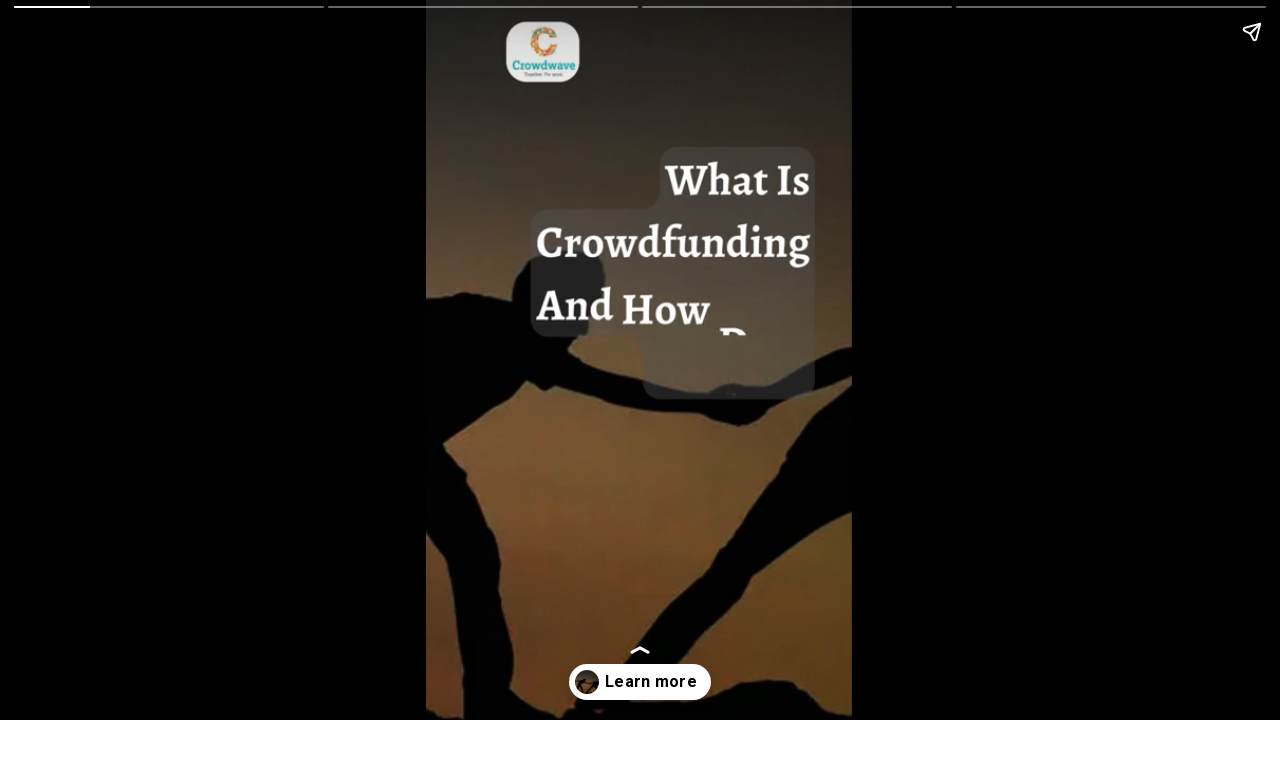

--- FILE ---
content_type: text/html; charset=utf-8
request_url: https://crowdwavetrust.org/blog/web-stories/what-is-crowdfunding-how-it-works/
body_size: 8567
content:
<!DOCTYPE html>
<html amp="" lang="en-US" transformed="self;v=1" i-amphtml-layout=""><head><meta charset="utf-8"><meta name="viewport" content="width=device-width,minimum-scale=1"><link rel="modulepreload" href="https://cdn.ampproject.org/v0.mjs" as="script" crossorigin="anonymous"><link rel="preconnect" href="https://cdn.ampproject.org"><link rel="preload" as="script" href="https://cdn.ampproject.org/v0/amp-story-1.0.js"><style amp-runtime="" i-amphtml-version="012512221826001">html{overflow-x:hidden!important}html.i-amphtml-fie{height:100%!important;width:100%!important}html:not([amp4ads]),html:not([amp4ads]) body{height:auto!important}html:not([amp4ads]) body{margin:0!important}body{-webkit-text-size-adjust:100%;-moz-text-size-adjust:100%;-ms-text-size-adjust:100%;text-size-adjust:100%}html.i-amphtml-singledoc.i-amphtml-embedded{-ms-touch-action:pan-y pinch-zoom;touch-action:pan-y pinch-zoom}html.i-amphtml-fie>body,html.i-amphtml-singledoc>body{overflow:visible!important}html.i-amphtml-fie:not(.i-amphtml-inabox)>body,html.i-amphtml-singledoc:not(.i-amphtml-inabox)>body{position:relative!important}html.i-amphtml-ios-embed-legacy>body{overflow-x:hidden!important;overflow-y:auto!important;position:absolute!important}html.i-amphtml-ios-embed{overflow-y:auto!important;position:static}#i-amphtml-wrapper{overflow-x:hidden!important;overflow-y:auto!important;position:absolute!important;top:0!important;left:0!important;right:0!important;bottom:0!important;margin:0!important;display:block!important}html.i-amphtml-ios-embed.i-amphtml-ios-overscroll,html.i-amphtml-ios-embed.i-amphtml-ios-overscroll>#i-amphtml-wrapper{-webkit-overflow-scrolling:touch!important}#i-amphtml-wrapper>body{position:relative!important;border-top:1px solid transparent!important}#i-amphtml-wrapper+body{visibility:visible}#i-amphtml-wrapper+body .i-amphtml-lightbox-element,#i-amphtml-wrapper+body[i-amphtml-lightbox]{visibility:hidden}#i-amphtml-wrapper+body[i-amphtml-lightbox] .i-amphtml-lightbox-element{visibility:visible}#i-amphtml-wrapper.i-amphtml-scroll-disabled,.i-amphtml-scroll-disabled{overflow-x:hidden!important;overflow-y:hidden!important}amp-instagram{padding:54px 0px 0px!important;background-color:#fff}amp-iframe iframe{box-sizing:border-box!important}[amp-access][amp-access-hide]{display:none}[subscriptions-dialog],body:not(.i-amphtml-subs-ready) [subscriptions-action],body:not(.i-amphtml-subs-ready) [subscriptions-section]{display:none!important}amp-experiment,amp-live-list>[update]{display:none}amp-list[resizable-children]>.i-amphtml-loading-container.amp-hidden{display:none!important}amp-list [fetch-error],amp-list[load-more] [load-more-button],amp-list[load-more] [load-more-end],amp-list[load-more] [load-more-failed],amp-list[load-more] [load-more-loading]{display:none}amp-list[diffable] div[role=list]{display:block}amp-story-page,amp-story[standalone]{min-height:1px!important;display:block!important;height:100%!important;margin:0!important;padding:0!important;overflow:hidden!important;width:100%!important}amp-story[standalone]{background-color:#000!important;position:relative!important}amp-story-page{background-color:#757575}amp-story .amp-active>div,amp-story .i-amphtml-loader-background{display:none!important}amp-story-page:not(:first-of-type):not([distance]):not([active]){transform:translateY(1000vh)!important}amp-autocomplete{position:relative!important;display:inline-block!important}amp-autocomplete>input,amp-autocomplete>textarea{padding:0.5rem;border:1px solid rgba(0,0,0,.33)}.i-amphtml-autocomplete-results,amp-autocomplete>input,amp-autocomplete>textarea{font-size:1rem;line-height:1.5rem}[amp-fx^=fly-in]{visibility:hidden}amp-script[nodom],amp-script[sandboxed]{position:fixed!important;top:0!important;width:1px!important;height:1px!important;overflow:hidden!important;visibility:hidden}
/*# sourceURL=/css/ampdoc.css*/[hidden]{display:none!important}.i-amphtml-element{display:inline-block}.i-amphtml-blurry-placeholder{transition:opacity 0.3s cubic-bezier(0.0,0.0,0.2,1)!important;pointer-events:none}[layout=nodisplay]:not(.i-amphtml-element){display:none!important}.i-amphtml-layout-fixed,[layout=fixed][width][height]:not(.i-amphtml-layout-fixed){display:inline-block;position:relative}.i-amphtml-layout-responsive,[layout=responsive][width][height]:not(.i-amphtml-layout-responsive),[width][height][heights]:not([layout]):not(.i-amphtml-layout-responsive),[width][height][sizes]:not(img):not([layout]):not(.i-amphtml-layout-responsive){display:block;position:relative}.i-amphtml-layout-intrinsic,[layout=intrinsic][width][height]:not(.i-amphtml-layout-intrinsic){display:inline-block;position:relative;max-width:100%}.i-amphtml-layout-intrinsic .i-amphtml-sizer{max-width:100%}.i-amphtml-intrinsic-sizer{max-width:100%;display:block!important}.i-amphtml-layout-container,.i-amphtml-layout-fixed-height,[layout=container],[layout=fixed-height][height]:not(.i-amphtml-layout-fixed-height){display:block;position:relative}.i-amphtml-layout-fill,.i-amphtml-layout-fill.i-amphtml-notbuilt,[layout=fill]:not(.i-amphtml-layout-fill),body noscript>*{display:block;overflow:hidden!important;position:absolute;top:0;left:0;bottom:0;right:0}body noscript>*{position:absolute!important;width:100%;height:100%;z-index:2}body noscript{display:inline!important}.i-amphtml-layout-flex-item,[layout=flex-item]:not(.i-amphtml-layout-flex-item){display:block;position:relative;-ms-flex:1 1 auto;flex:1 1 auto}.i-amphtml-layout-fluid{position:relative}.i-amphtml-layout-size-defined{overflow:hidden!important}.i-amphtml-layout-awaiting-size{position:absolute!important;top:auto!important;bottom:auto!important}i-amphtml-sizer{display:block!important}@supports (aspect-ratio:1/1){i-amphtml-sizer.i-amphtml-disable-ar{display:none!important}}.i-amphtml-blurry-placeholder,.i-amphtml-fill-content{display:block;height:0;max-height:100%;max-width:100%;min-height:100%;min-width:100%;width:0;margin:auto}.i-amphtml-layout-size-defined .i-amphtml-fill-content{position:absolute;top:0;left:0;bottom:0;right:0}.i-amphtml-replaced-content,.i-amphtml-screen-reader{padding:0!important;border:none!important}.i-amphtml-screen-reader{position:fixed!important;top:0px!important;left:0px!important;width:4px!important;height:4px!important;opacity:0!important;overflow:hidden!important;margin:0!important;display:block!important;visibility:visible!important}.i-amphtml-screen-reader~.i-amphtml-screen-reader{left:8px!important}.i-amphtml-screen-reader~.i-amphtml-screen-reader~.i-amphtml-screen-reader{left:12px!important}.i-amphtml-screen-reader~.i-amphtml-screen-reader~.i-amphtml-screen-reader~.i-amphtml-screen-reader{left:16px!important}.i-amphtml-unresolved{position:relative;overflow:hidden!important}.i-amphtml-select-disabled{-webkit-user-select:none!important;-ms-user-select:none!important;user-select:none!important}.i-amphtml-notbuilt,[layout]:not(.i-amphtml-element),[width][height][heights]:not([layout]):not(.i-amphtml-element),[width][height][sizes]:not(img):not([layout]):not(.i-amphtml-element){position:relative;overflow:hidden!important;color:transparent!important}.i-amphtml-notbuilt:not(.i-amphtml-layout-container)>*,[layout]:not([layout=container]):not(.i-amphtml-element)>*,[width][height][heights]:not([layout]):not(.i-amphtml-element)>*,[width][height][sizes]:not([layout]):not(.i-amphtml-element)>*{display:none}amp-img:not(.i-amphtml-element)[i-amphtml-ssr]>img.i-amphtml-fill-content{display:block}.i-amphtml-notbuilt:not(.i-amphtml-layout-container),[layout]:not([layout=container]):not(.i-amphtml-element),[width][height][heights]:not([layout]):not(.i-amphtml-element),[width][height][sizes]:not(img):not([layout]):not(.i-amphtml-element){color:transparent!important;line-height:0!important}.i-amphtml-ghost{visibility:hidden!important}.i-amphtml-element>[placeholder],[layout]:not(.i-amphtml-element)>[placeholder],[width][height][heights]:not([layout]):not(.i-amphtml-element)>[placeholder],[width][height][sizes]:not([layout]):not(.i-amphtml-element)>[placeholder]{display:block;line-height:normal}.i-amphtml-element>[placeholder].amp-hidden,.i-amphtml-element>[placeholder].hidden{visibility:hidden}.i-amphtml-element:not(.amp-notsupported)>[fallback],.i-amphtml-layout-container>[placeholder].amp-hidden,.i-amphtml-layout-container>[placeholder].hidden{display:none}.i-amphtml-layout-size-defined>[fallback],.i-amphtml-layout-size-defined>[placeholder]{position:absolute!important;top:0!important;left:0!important;right:0!important;bottom:0!important;z-index:1}amp-img[i-amphtml-ssr]:not(.i-amphtml-element)>[placeholder]{z-index:auto}.i-amphtml-notbuilt>[placeholder]{display:block!important}.i-amphtml-hidden-by-media-query{display:none!important}.i-amphtml-element-error{background:red!important;color:#fff!important;position:relative!important}.i-amphtml-element-error:before{content:attr(error-message)}i-amp-scroll-container,i-amphtml-scroll-container{position:absolute;top:0;left:0;right:0;bottom:0;display:block}i-amp-scroll-container.amp-active,i-amphtml-scroll-container.amp-active{overflow:auto;-webkit-overflow-scrolling:touch}.i-amphtml-loading-container{display:block!important;pointer-events:none;z-index:1}.i-amphtml-notbuilt>.i-amphtml-loading-container{display:block!important}.i-amphtml-loading-container.amp-hidden{visibility:hidden}.i-amphtml-element>[overflow]{cursor:pointer;position:relative;z-index:2;visibility:hidden;display:initial;line-height:normal}.i-amphtml-layout-size-defined>[overflow]{position:absolute}.i-amphtml-element>[overflow].amp-visible{visibility:visible}template{display:none!important}.amp-border-box,.amp-border-box *,.amp-border-box :after,.amp-border-box :before{box-sizing:border-box}amp-pixel{display:none!important}amp-analytics,amp-auto-ads,amp-story-auto-ads{position:fixed!important;top:0!important;width:1px!important;height:1px!important;overflow:hidden!important;visibility:hidden}amp-story{visibility:hidden!important}html.i-amphtml-fie>amp-analytics{position:initial!important}[visible-when-invalid]:not(.visible),form [submit-error],form [submit-success],form [submitting]{display:none}amp-accordion{display:block!important}@media (min-width:1px){:where(amp-accordion>section)>:first-child{margin:0;background-color:#efefef;padding-right:20px;border:1px solid #dfdfdf}:where(amp-accordion>section)>:last-child{margin:0}}amp-accordion>section{float:none!important}amp-accordion>section>*{float:none!important;display:block!important;overflow:hidden!important;position:relative!important}amp-accordion,amp-accordion>section{margin:0}amp-accordion:not(.i-amphtml-built)>section>:last-child{display:none!important}amp-accordion:not(.i-amphtml-built)>section[expanded]>:last-child{display:block!important}
/*# sourceURL=/css/ampshared.css*/</style><meta name="amp-story-generator-name" content="Web Stories for WordPress"><meta name="amp-story-generator-version" content="1.34.0"><meta name="description" content="Learn about the basics like what is crowdfunding and how it works, in this comprehensive guide. Find out how to get involved in crowdfunding today!"><meta name="robots" content="follow, index, max-snippet:-1, max-video-preview:-1, max-image-preview:large"><meta property="og:locale" content="en_US"><meta property="og:type" content="article"><meta property="og:title" content="What Is Crowdfunding And How Does It Work? - Best Online Crowdfunding Blog In India - Crowdwave Trust"><meta property="og:description" content="Learn about the basics like what is crowdfunding and how it works, in this comprehensive guide. Find out how to get involved in crowdfunding today!"><meta property="og:url" content="https://crowdwavetrust.org/blog/web-stories/what-is-crowdfunding-how-it-works/"><meta property="og:site_name" content="Best Online Crowdfunding Blog in India - Crowdwave Trust"><meta property="article:publisher" content="https://www.facebook.com/crowdwavetrust/"><meta property="og:updated_time" content="2023-04-16T11:54:58+00:00"><meta property="og:image" content="https://crowdwavetrust.org/blog/wp-content/uploads/2023/04/cropped-what-is-crowdfunding-poster-page.jpg"><meta property="og:image:secure_url" content="https://crowdwavetrust.org/blog/wp-content/uploads/2023/04/cropped-what-is-crowdfunding-poster-page.jpg"><meta property="og:image:width" content="640"><meta property="og:image:height" content="853"><meta property="og:image:alt" content="what is crowdfunding poster page"><meta property="og:image:type" content="image/jpeg"><meta name="twitter:card" content="summary_large_image"><meta name="twitter:title" content="What Is Crowdfunding And How Does It Work? - Best Online Crowdfunding Blog In India - Crowdwave Trust"><meta name="twitter:description" content="Learn about the basics like what is crowdfunding and how it works, in this comprehensive guide. Find out how to get involved in crowdfunding today!"><meta name="twitter:image" content="https://crowdwavetrust.org/blog/wp-content/uploads/2023/04/cropped-what-is-crowdfunding-poster-page.jpg"><meta name="generator" content="WordPress 6.9"><link rel="preconnect" href="https://fonts.gstatic.com" crossorigin=""><link rel="dns-prefetch" href="https://fonts.gstatic.com"><link href="https://crowdwavetrust.org/blog/wp-content/uploads/2023/04/what-is-crowdfunding-1.mp4" rel="preload" as="video"><link rel="preconnect" href="https://fonts.gstatic.com/" crossorigin=""><script async="" src="https://cdn.ampproject.org/v0.mjs" type="module" crossorigin="anonymous"></script><script async nomodule src="https://cdn.ampproject.org/v0.js" crossorigin="anonymous"></script><script async="" src="https://cdn.ampproject.org/v0/amp-story-1.0.mjs" custom-element="amp-story" type="module" crossorigin="anonymous"></script><script async nomodule src="https://cdn.ampproject.org/v0/amp-story-1.0.js" crossorigin="anonymous" custom-element="amp-story"></script><script async="" src="https://cdn.ampproject.org/v0/amp-video-0.1.mjs" custom-element="amp-video" type="module" crossorigin="anonymous"></script><script async nomodule src="https://cdn.ampproject.org/v0/amp-video-0.1.js" crossorigin="anonymous" custom-element="amp-video"></script><link href="https://fonts.googleapis.com/css2?display=swap&amp;family=Alegreya%3Awght%40700&amp;family=Anton&amp;family=Roboto%3Awght%40700" rel="stylesheet"><style amp-custom="">h1,h2{font-weight:normal}amp-story-page{background-color:#131516}amp-story-grid-layer{overflow:visible}@media (max-aspect-ratio: 9 / 16){@media (min-aspect-ratio: 320 / 678){amp-story-grid-layer.grid-layer{margin-top:calc(( 100% / .5625 - 100% / .66666666666667 ) / 2)}}}@media not all and (min-resolution:.001dpcm){@media{p.text-wrapper > span{font-size:calc(100% - .5px)}}}.page-fullbleed-area{position:absolute;overflow:hidden;width:100%;left:0;height:calc(1.1851851851852 * 100%);top:calc(( 1 - 1.1851851851852 ) * 100% / 2)}.page-safe-area{overflow:visible;position:absolute;top:0;bottom:0;left:0;right:0;width:100%;height:calc(.84375 * 100%);margin:auto 0}.mask{position:absolute;overflow:hidden}.fill{position:absolute;top:0;left:0;right:0;bottom:0;margin:0}@media (prefers-reduced-motion: no-preference){.animation-wrapper{opacity:var(--initial-opacity);transform:var(--initial-transform)}}._d618e3f{background-color:#392e21}._6120891{position:absolute;pointer-events:none;left:0;top:-9.25926%;width:100%;height:118.51852%;opacity:1}._89d52dd{pointer-events:initial;width:100%;height:100%;display:block;position:absolute;top:0;left:0;z-index:0}._fd09c92{position:absolute;width:100.24691%;height:100%;left:-.12346%;top:0%}._32e3fd2{background-color:#1c242c}._254c3af{width:100%;height:100%;display:block;position:absolute;top:0;left:0}._f63ae84{position:absolute;width:355.55556%;height:100%;left:-127.77778%;top:0%}._f5707a7{position:absolute;pointer-events:none;left:13.34951%;top:55.66343%;width:75%;height:17.31392%;opacity:1}._bf36117{width:100%;height:100%;display:block;position:absolute;top:0;left:0;--initial-opacity:1;--initial-transform:translate3d(0,-474.97395%,0)}._5408868{pointer-events:initial;width:100%;height:100%;display:block;position:absolute;top:0;left:0;z-index:0;border-radius:.64724919093851% .64724919093851% .64724919093851% .64724919093851%/1.8691588785047% 1.8691588785047% 1.8691588785047% 1.8691588785047%}._9640364{white-space:pre-line;overflow-wrap:break-word;word-break:break-word;margin:0;font-family:"Alegreya",serif;font-size:.582524em;line-height:calc(1.19em + .22222260370388em);text-align:center;padding:0;color:#000;background-color:rgba(69,69,69,.3);background:none}._4e5ba0d{display:block;position:relative;left:0;top:0;margin:.99611650485437% 0;-webkit-box-decoration-break:clone;box-decoration-break:clone}._a4d9541{background-color:rgba(69,69,69,.3);-webkit-box-decoration-break:clone;box-decoration-break:clone;position:relative;padding:1.294498381877% 2.588996763754%;text-align:center;border-radius:2px 2px 2px 2px;color:transparent}._47e5cc9{font-weight:700}._fe56395{white-space:pre-line;overflow-wrap:break-word;word-break:break-word;margin:0;font-family:"Alegreya",serif;font-size:.582524em;line-height:calc(1.19em + .22222260370388em);text-align:center;padding:0;color:#000;background-color:rgba(69,69,69,.3);background:none;position:absolute;top:0;left:0;right:0}._f26752f{background-color:rgba(69,69,69,.3);-webkit-box-decoration-break:clone;box-decoration-break:clone;position:relative;padding:1.294498381877% 2.588996763754%;text-align:center;border-radius:2px 2px 2px 2px;background:none}._14af73e{font-weight:700;color:#fff}._5a3d745{position:absolute;pointer-events:none;left:46.60194%;top:34.62783%;width:8.98058%;height:20.87379%;opacity:1}._ac4ad47{width:100%;height:100%;display:block;position:absolute;top:0;left:0;--initial-opacity:1;--initial-transform:translate3d(-618.91905%,0px,0)}._75da10d{width:100%;height:100%;display:block;position:absolute;top:0;left:0;--initial-opacity:0;--initial-transform:none}._32eb1ef{width:100%;height:100%;display:block;position:absolute;top:0;left:0;--initial-opacity:1;--initial-transform:scale(.15)}._c89df9f{pointer-events:initial;width:100%;height:100%;display:block;position:absolute;top:0;left:0;z-index:0;border-radius:5.4054054054054% 5.4054054054054% 5.4054054054054% 5.4054054054054%/1.5503875968992% 1.5503875968992% 1.5503875968992% 1.5503875968992%}._952eb30{white-space:pre-line;overflow-wrap:break-word;word-break:break-word;margin:35.489073057432% 0;font-family:"Anton",sans-serif;font-size:1.391586em;line-height:1.2;text-align:left;padding:0;color:#000}._52da063{position:absolute;pointer-events:none;left:15.53398%;top:5.66343%;width:21.84466%;height:12.29773%;opacity:1}._849ebd3{pointer-events:initial;width:100%;height:100%;display:block;position:absolute;top:0;left:0;z-index:0;border-radius:22.222222222222% 22.222222222222% 22.222222222222% 22.222222222222%/26.315789473684% 26.315789473684% 26.315789473684% 26.315789473684%}._339f726{background-color:#fff;will-change:transform}._ff5fdde{position:absolute;pointer-events:none;left:16.99029%;top:6.31068%;width:19.41748%;height:10.19417%;opacity:1}._4d17b8e{position:absolute;width:100%;height:100.74081%;left:0%;top:-.3704%}._ac501ba{background-color:#f0dad8}._f6babb1{position:absolute;width:355.55556%;height:100%;left:-160.59028%;top:0%}._0a9563c{position:absolute;pointer-events:none;left:16.26214%;top:2.75081%;width:19.41748%;height:10.19417%;opacity:1}._1a1184f{position:absolute;pointer-events:none;left:13.34951%;top:59.54693%;width:75%;height:17.31392%;opacity:1}._49e05b0{width:100%;height:100%;display:block;position:absolute;top:0;left:0;--initial-opacity:1;--initial-transform:translate3d(0,-497.40388%,0)}._164791d{position:absolute;pointer-events:none;left:45.38835%;top:38.83495%;width:8.98058%;height:20.87379%;opacity:1}._d65e9a2{width:100%;height:100%;display:block;position:absolute;top:0;left:0;--initial-opacity:1;--initial-transform:translate3d(-605.40555%,0px,0)}._9d9afb3{background-color:#5d5d5c}._f4a15a0{position:absolute;width:311.11112%;height:100%;left:-30.55556%;top:0%}._d948b02{position:absolute;pointer-events:none;left:22.08738%;top:32.20065%;width:63.83495%;height:29.77346%;opacity:1}._b54b65f{width:100%;height:100%;display:block;position:absolute;top:0;left:0;--initial-opacity:1;--initial-transform:translate3d(0px,258.81644%,0)}._b3ac8a3{pointer-events:initial;width:100%;height:100%;display:block;position:absolute;top:0;left:0;z-index:0;border-radius:.76045627376426% .76045627376426% .76045627376426% .76045627376426%/1.0869565217391% 1.0869565217391% 1.0869565217391% 1.0869565217391%}._6dec66c{white-space:pre-line;overflow-wrap:break-word;word-break:break-word;margin:0;font-family:"Roboto",sans-serif;font-size:.517799em;line-height:calc(1.19em + .25000048281283em);text-align:right;padding:0;color:#000;background-color:rgba(196,196,196,.6);background:none}._9caa1cd{display:block;position:relative;left:0;top:0;margin:-.11026615969582% 0;-webkit-box-decoration-break:clone;box-decoration-break:clone}._d7e88d4{background-color:rgba(196,196,196,.6);-webkit-box-decoration-break:clone;box-decoration-break:clone;position:relative;padding:1.5209125475285% 3.041825095057%;text-align:right;border-radius:2px 2px 2px 2px;color:transparent}._476ec51{white-space:pre-line;overflow-wrap:break-word;word-break:break-word;margin:0;font-family:"Roboto",sans-serif;font-size:.517799em;line-height:calc(1.19em + .25000048281283em);text-align:right;padding:0;color:#000;background-color:rgba(196,196,196,.6);background:none;position:absolute;top:0;left:0;right:0}._476ae79{background-color:rgba(196,196,196,.6);-webkit-box-decoration-break:clone;box-decoration-break:clone;position:relative;padding:1.5209125475285% 3.041825095057%;text-align:right;border-radius:2px 2px 2px 2px;background:none}._5759127{position:absolute;pointer-events:none;left:22.08738%;top:24.91909%;width:66.26214%;height:7.11974%;opacity:1}._f3a717f{width:100%;height:100%;display:block;position:absolute;top:0;left:0;--initial-opacity:1;--initial-transform:translate3d(0px,1184.59621%,0)}._c9a1d89{pointer-events:initial;width:100%;height:100%;display:block;position:absolute;top:0;left:0;z-index:0;border-radius:.73260073260073% .73260073260073% .73260073260073% .73260073260073%/4.5454545454545% 4.5454545454545% 4.5454545454545% 4.5454545454545%}._790abac{white-space:pre-line;overflow-wrap:break-word;word-break:break-word;margin:0;font-family:"Roboto",sans-serif;font-size:.469256em;line-height:calc(1.19em + .27586221593331em);text-align:center;padding:0;color:#000;background-color:rgba(196,196,196,.6);background:none}._9bb7a98{display:block;position:relative;left:0;top:0;margin:-.096268315018315% 0;-webkit-box-decoration-break:clone;box-decoration-break:clone}._8b59be7{background-color:rgba(196,196,196,.6);-webkit-box-decoration-break:clone;box-decoration-break:clone;position:relative;padding:1.4652014652015% 2.9304029304029%;text-align:center;border-radius:2px 2px 2px 2px;color:transparent}._fd5409d{white-space:pre-line;overflow-wrap:break-word;word-break:break-word;margin:0;font-family:"Roboto",sans-serif;font-size:.469256em;line-height:calc(1.19em + .27586221593331em);text-align:center;padding:0;color:#000;background-color:rgba(196,196,196,.6);background:none;position:absolute;top:0;left:0;right:0}._0843643{background-color:rgba(196,196,196,.6);-webkit-box-decoration-break:clone;box-decoration-break:clone;position:relative;padding:1.4652014652015% 2.9304029304029%;text-align:center;border-radius:2px 2px 2px 2px;background:none}

/*# sourceURL=amp-custom.css */</style><link rel="alternate" type="application/rss+xml" title="Best Online Crowdfunding Blog in India - Crowdwave Trust » Feed" href="https://crowdwavetrust.org/blog/feed/"><link rel="alternate" type="application/rss+xml" title="Best Online Crowdfunding Blog in India - Crowdwave Trust » Comments Feed" href="https://crowdwavetrust.org/blog/comments/feed/"><link rel="alternate" type="application/rss+xml" title="Best Online Crowdfunding Blog in India - Crowdwave Trust » Stories Feed" href="https://crowdwavetrust.org/blog/web-stories/feed/"><title>What Is Crowdfunding And How Does It Work? - Best Online Crowdfunding Blog In India - Crowdwave Trust</title><link rel="canonical" href="https://crowdwavetrust.org/blog/web-stories/what-is-crowdfunding-how-it-works/"><link rel="https://api.w.org/" href="https://crowdwavetrust.org/blog/wp-json/"><link rel="alternate" title="JSON" type="application/json" href="https://crowdwavetrust.org/blog/wp-json/web-stories/v1/web-story/2546"><link rel="EditURI" type="application/rsd+xml" title="RSD" href="https://crowdwavetrust.org/blog/xmlrpc.php?rsd"><link rel="prev" title="8 Benefits Of Online Fundraising For NGO In India" href="https://crowdwavetrust.org/blog/web-stories/benefits-of-online-fundraising-for-ngo/"><link rel="next" title="Top 10 NGOs In India That Are Doing Great Job For The Society" href="https://crowdwavetrust.org/blog/web-stories/top-ten-ngos-in-india/"><link rel="shortlink" href="https://crowdwavetrust.org/blog/?p=2546"><link rel="alternate" title="oEmbed (JSON)" type="application/json+oembed" href="https://crowdwavetrust.org/blog/wp-json/oembed/1.0/embed?url=https%3A%2F%2Fcrowdwavetrust.org%2Fblog%2Fweb-stories%2Fwhat-is-crowdfunding-how-it-works%2F"><link rel="alternate" title="oEmbed (XML)" type="text/xml+oembed" href="https://crowdwavetrust.org/blog/wp-json/oembed/1.0/embed?url=https%3A%2F%2Fcrowdwavetrust.org%2Fblog%2Fweb-stories%2Fwhat-is-crowdfunding-how-it-works%2F&amp;format=xml"><script amp-onerror="">document.querySelector("script[src*='/v0.js']").onerror=function(){document.querySelector('style[amp-boilerplate]').textContent=''}</script><style amp-boilerplate="">body{-webkit-animation:-amp-start 8s steps(1,end) 0s 1 normal both;-moz-animation:-amp-start 8s steps(1,end) 0s 1 normal both;-ms-animation:-amp-start 8s steps(1,end) 0s 1 normal both;animation:-amp-start 8s steps(1,end) 0s 1 normal both}@-webkit-keyframes -amp-start{from{visibility:hidden}to{visibility:visible}}@-moz-keyframes -amp-start{from{visibility:hidden}to{visibility:visible}}@-ms-keyframes -amp-start{from{visibility:hidden}to{visibility:visible}}@-o-keyframes -amp-start{from{visibility:hidden}to{visibility:visible}}@keyframes -amp-start{from{visibility:hidden}to{visibility:visible}}</style><noscript><style amp-boilerplate="">body{-webkit-animation:none;-moz-animation:none;-ms-animation:none;animation:none}</style></noscript><link rel="stylesheet" amp-extension="amp-story" href="https://cdn.ampproject.org/v0/amp-story-1.0.css"><script amp-story-dvh-polyfill="">"use strict";if(!self.CSS||!CSS.supports||!CSS.supports("height:1dvh")){function e(){document.documentElement.style.setProperty("--story-dvh",innerHeight/100+"px","important")}addEventListener("resize",e,{passive:!0}),e()}</script></head><body><amp-story standalone="" publisher="Best Online Crowdfunding Blog in India - Crowdwave Trust" publisher-logo-src="https://crowdwavetrust.org/blog/wp-content/uploads/2023/02/crowdwave-logo.png" title="What Is Crowdfunding And How Does It Work?" poster-portrait-src="https://crowdwavetrust.org/blog/wp-content/uploads/2023/04/cropped-what-is-crowdfunding-poster-page.jpg" class="i-amphtml-layout-container" i-amphtml-layout="container"><amp-story-page id="a8fa700c-32f4-443f-ae4c-d377c9e63a6f" auto-advance-after="el-7744ed4c-5b7f-4d54-8633-129a9f8a70e5-media" class="i-amphtml-layout-container" i-amphtml-layout="container"><amp-story-grid-layer template="vertical" aspect-ratio="412:618" class="grid-layer i-amphtml-layout-container" i-amphtml-layout="container" style="--aspect-ratio:412/618;"><div class="_d618e3f page-fullbleed-area"><div class="page-safe-area"><div class="_6120891"><div class="_89d52dd mask" id="el-7744ed4c-5b7f-4d54-8633-129a9f8a70e5"><div data-leaf-element="true" class="_fd09c92"><amp-video autoplay="autoplay" poster="https://crowdwavetrust.org/blog/wp-content/uploads/2023/04/what-is-crowdfunding-poster-1.jpeg" artwork="https://crowdwavetrust.org/blog/wp-content/uploads/2023/04/what-is-crowdfunding-poster-1.jpeg" title="what is crowdfunding" alt="what is crowdfunding" layout="fill" noaudio="noaudio" id="el-7744ed4c-5b7f-4d54-8633-129a9f8a70e5-media" class="i-amphtml-layout-fill i-amphtml-layout-size-defined" i-amphtml-layout="fill"><source type="video/mp4" src="https://crowdwavetrust.org/blog/wp-content/uploads/2023/04/what-is-crowdfunding-1.mp4"></amp-video></div></div></div></div></div></amp-story-grid-layer><amp-story-grid-layer template="vertical" aspect-ratio="412:618" class="grid-layer i-amphtml-layout-container" i-amphtml-layout="container" style="--aspect-ratio:412/618;"><div class="page-fullbleed-area"><div class="page-safe-area"></div></div></amp-story-grid-layer><amp-story-page-outlink layout="nodisplay" cta-image="https://crowdwavetrust.org/blog/wp-content/uploads/2022/10/What-is-Crowdfunding-And-How-Does-It-Work.png" class="i-amphtml-layout-nodisplay" hidden="hidden" i-amphtml-layout="nodisplay"><a href="https://crowdwavetrust.org/blog/what-is-crowdfunding-and-how-does-it-work/?utm_source=google&amp;utm_medium=webstory&amp;utm_campaign=what+is+crowdfunding" target="_blank">Learn more</a></amp-story-page-outlink></amp-story-page><amp-story-page id="16df976d-e6c8-4607-98cb-ee3158218335" auto-advance-after="5s" class="i-amphtml-layout-container" i-amphtml-layout="container"><amp-story-animation layout="nodisplay" trigger="visibility" class="i-amphtml-layout-nodisplay" hidden="hidden" i-amphtml-layout="nodisplay"><script type="application/json">[{"selector":"#anim-829d9b69-6290-4a8c-9b33-b5905f44b948","keyframes":[{"offset":0,"transform":"translate3d(0, -474.97395%, 0)","easing":"cubic-bezier(.5, 0, 1, 1)"},{"offset":0.29,"transform":"translate3d(0, 0%, 0)","easing":"cubic-bezier(0, 0, .5, 1)"},{"offset":0.45,"transform":"translate3d(0, -133.56267474%, 0)","easing":"cubic-bezier(.5, 0, 1, 1)"},{"offset":0.61,"transform":"translate3d(0, 0%, 0)","easing":"cubic-bezier(0, 0, .5, 1)"},{"offset":0.71,"transform":"translate3d(0, -45.40750962%, 0)","easing":"cubic-bezier(.5, 0, 1, 1)"},{"offset":0.8,"transform":"translate3d(0, 0%, 0)","easing":"cubic-bezier(0, 0, .5, 1)"},{"offset":0.85,"transform":"translate3d(0, -17.051564805%, 0)","easing":"cubic-bezier(.5, 0, 1, 1)"},{"offset":0.92,"transform":"translate3d(0, 0%, 0)","easing":"cubic-bezier(0, 0, .5, 1)"},{"offset":0.96,"transform":"translate3d(0, -7.40959362%, 0)","easing":"cubic-bezier(.5, 0, 1, 1)"},{"offset":1,"transform":"translate3d(0, 0%, 0)","easing":"cubic-bezier(0, 0, .5, 1)"}],"delay":0,"duration":1300,"fill":"both"}]</script></amp-story-animation><amp-story-animation layout="nodisplay" trigger="visibility" class="i-amphtml-layout-nodisplay" hidden="hidden" i-amphtml-layout="nodisplay"><script type="application/json">[{"selector":"#anim-44abf60c-5bc6-4fda-a55c-a88f08acbde7","keyframes":{"transform":["translate3d(-618.91905%, 0px, 0)","translate3d(0px, 0px, 0)"]},"delay":0,"duration":1900,"easing":"cubic-bezier(0.4, 0.4, 0.0, 1)","fill":"both"}]</script></amp-story-animation><amp-story-animation layout="nodisplay" trigger="visibility" class="i-amphtml-layout-nodisplay" hidden="hidden" i-amphtml-layout="nodisplay"><script type="application/json">[{"selector":"#anim-a11d785d-bbcf-4346-b715-8f91a742bb30","keyframes":{"opacity":[0,1]},"delay":0,"duration":1900,"easing":"cubic-bezier(0.4, 0.4, 0.0, 1)","fill":"both"}]</script></amp-story-animation><amp-story-animation layout="nodisplay" trigger="visibility" class="i-amphtml-layout-nodisplay" hidden="hidden" i-amphtml-layout="nodisplay"><script type="application/json">[{"selector":"#anim-a7709454-0f1c-4927-befb-d6d840cf5765","keyframes":{"transform":["scale(0.15)","scale(1)"]},"delay":0,"duration":1900,"easing":"cubic-bezier(0.4, 0.4, 0.0, 1)","fill":"forwards"}]</script></amp-story-animation><amp-story-animation layout="nodisplay" trigger="visibility" class="i-amphtml-layout-nodisplay" hidden="hidden" i-amphtml-layout="nodisplay"><script type="application/json">[{"selector":"#anim-ddb5e139-ae4d-43c1-a5b3-75f3f663b4bd [data-leaf-element=\"true\"]","keyframes":{"transform":["translate3d(-35.937499914669296%, 0, 0) translate(-25%, 0%) scale(1.5)","translate3d(0%, 0, 0) translate(0%, 0%) scale(1)"]},"delay":0,"duration":2000,"fill":"forwards"}]</script></amp-story-animation><amp-story-grid-layer template="vertical" aspect-ratio="412:618" class="grid-layer i-amphtml-layout-container" i-amphtml-layout="container" style="--aspect-ratio:412/618;"><div class="_32e3fd2 page-fullbleed-area"><div class="page-safe-area"><div class="_6120891"><div id="anim-ddb5e139-ae4d-43c1-a5b3-75f3f663b4bd" class="_254c3af animation-wrapper"><div class="_89d52dd mask" id="el-64d926d3-6a30-482d-8c32-8150b67b530c"><div data-leaf-element="true" class="_f63ae84"><amp-img layout="fill" src="https://crowdwavetrust.org/blog/wp-content/uploads/2022/10/design-an-attractive-campaign.jpg" alt="Design An Attractive Campaign" srcset="https://crowdwavetrust.org/blog/wp-content/uploads/2022/10/design-an-attractive-campaign.jpg 800w, https://crowdwavetrust.org/blog/wp-content/uploads/2022/10/design-an-attractive-campaign-768x384.jpg 768w, https://crowdwavetrust.org/blog/wp-content/uploads/2022/10/design-an-attractive-campaign-300x150.jpg 300w" sizes="(min-width: 1024px) 160vh, 356vw" disable-inline-width="true" class="i-amphtml-layout-fill i-amphtml-layout-size-defined" i-amphtml-layout="fill"></amp-img></div></div></div></div></div></div></amp-story-grid-layer><amp-story-grid-layer template="vertical" aspect-ratio="412:618" class="grid-layer i-amphtml-layout-container" i-amphtml-layout="container" style="--aspect-ratio:412/618;"><div class="page-fullbleed-area"><div class="page-safe-area"><div class="_f5707a7"><div id="anim-829d9b69-6290-4a8c-9b33-b5905f44b948" class="_bf36117 animation-wrapper"><div id="el-d159d088-68e8-42cf-ab97-d0f2a90a0130" class="_5408868"><h1 class="_9640364 fill text-wrapper"><span class="_4e5ba0d"><span class="_a4d9541"><span class="_47e5cc9">Reward-based crowdfunding</span></span></span></h1><h1 class="_fe56395 fill text-wrapper" aria-hidden="true"><span class="_4e5ba0d"><span class="_f26752f"><span class="_14af73e">Reward-based crowdfunding</span></span></span></h1></div></div></div><div class="_5a3d745"><div id="anim-44abf60c-5bc6-4fda-a55c-a88f08acbde7" class="_ac4ad47 animation-wrapper"><div id="anim-a11d785d-bbcf-4346-b715-8f91a742bb30" class="_75da10d animation-wrapper"><div id="anim-a7709454-0f1c-4927-befb-d6d840cf5765" class="_32eb1ef animation-wrapper"><div id="el-f1f72540-2536-470b-9499-e312e573ace0" class="_c89df9f"><p class="_952eb30 fill text-wrapper"><span>1</span></p></div></div></div></div></div><div class="_52da063"><div class="_849ebd3 mask" id="el-27c52e68-89fb-46b9-b14d-d631642ec222"><div class="_339f726 fill"></div></div></div><div class="_ff5fdde"><div class="_89d52dd mask" id="el-7722c8aa-39c5-4339-b7a1-41d127faaa39"><div data-leaf-element="true" class="_4d17b8e"><amp-img layout="fill" src="https://crowdwavetrust.org/blog/wp-content/uploads/2023/02/crowdwave-logo.png" alt="" srcset="https://crowdwavetrust.org/blog/wp-content/uploads/2023/02/crowdwave-logo.png 150w" sizes="(min-width: 1024px) 9vh, 19vw" disable-inline-width="true" class="i-amphtml-layout-fill i-amphtml-layout-size-defined" i-amphtml-layout="fill"></amp-img></div></div></div></div></div></amp-story-grid-layer><amp-story-page-outlink layout="nodisplay" cta-image="https://crowdwavetrust.org/blog/wp-content/uploads/2022/10/What-is-Crowdfunding-And-How-Does-It-Work.png" class="i-amphtml-layout-nodisplay" hidden="hidden" i-amphtml-layout="nodisplay"><a href="https://crowdwavetrust.org/blog/what-is-crowdfunding-and-how-does-it-work/?utm_source=google&amp;utm_medium=webstory&amp;utm_campaign=what+is+crowdfunding" target="_blank">Learn more</a></amp-story-page-outlink></amp-story-page><amp-story-page id="c77be6d4-7434-4cb8-a106-7ad40c8cfa10" auto-advance-after="5s" class="i-amphtml-layout-container" i-amphtml-layout="container"><amp-story-animation layout="nodisplay" trigger="visibility" class="i-amphtml-layout-nodisplay" hidden="hidden" i-amphtml-layout="nodisplay"><script type="application/json">[{"selector":"#anim-0c00dab5-fcd7-4244-82cd-24f3ef74b33b","keyframes":[{"offset":0,"transform":"translate3d(0, -497.40388%, 0)","easing":"cubic-bezier(.5, 0, 1, 1)"},{"offset":0.29,"transform":"translate3d(0, 0%, 0)","easing":"cubic-bezier(0, 0, .5, 1)"},{"offset":0.45,"transform":"translate3d(0, -139.869971056%, 0)","easing":"cubic-bezier(.5, 0, 1, 1)"},{"offset":0.61,"transform":"translate3d(0, 0%, 0)","easing":"cubic-bezier(0, 0, .5, 1)"},{"offset":0.71,"transform":"translate3d(0, -47.551810928%, 0)","easing":"cubic-bezier(.5, 0, 1, 1)"},{"offset":0.8,"transform":"translate3d(0, 0%, 0)","easing":"cubic-bezier(0, 0, .5, 1)"},{"offset":0.85,"transform":"translate3d(0, -17.856799292%, 0)","easing":"cubic-bezier(.5, 0, 1, 1)"},{"offset":0.92,"transform":"translate3d(0, 0%, 0)","easing":"cubic-bezier(0, 0, .5, 1)"},{"offset":0.96,"transform":"translate3d(0, -7.759500528%, 0)","easing":"cubic-bezier(.5, 0, 1, 1)"},{"offset":1,"transform":"translate3d(0, 0%, 0)","easing":"cubic-bezier(0, 0, .5, 1)"}],"delay":0,"duration":1300,"fill":"both"}]</script></amp-story-animation><amp-story-animation layout="nodisplay" trigger="visibility" class="i-amphtml-layout-nodisplay" hidden="hidden" i-amphtml-layout="nodisplay"><script type="application/json">[{"selector":"#anim-07d4ec69-eef8-452d-aa2a-310b970222ad","keyframes":{"transform":["translate3d(-605.40555%, 0px, 0)","translate3d(0px, 0px, 0)"]},"delay":0,"duration":1900,"easing":"cubic-bezier(0.4, 0.4, 0.0, 1)","fill":"both"}]</script></amp-story-animation><amp-story-animation layout="nodisplay" trigger="visibility" class="i-amphtml-layout-nodisplay" hidden="hidden" i-amphtml-layout="nodisplay"><script type="application/json">[{"selector":"#anim-12a49b96-a714-4ea2-8ba0-a95510054787","keyframes":{"opacity":[0,1]},"delay":0,"duration":1900,"easing":"cubic-bezier(0.4, 0.4, 0.0, 1)","fill":"both"}]</script></amp-story-animation><amp-story-animation layout="nodisplay" trigger="visibility" class="i-amphtml-layout-nodisplay" hidden="hidden" i-amphtml-layout="nodisplay"><script type="application/json">[{"selector":"#anim-80a31b3f-8347-414c-a1f3-2a0ecfdbd8d4","keyframes":{"transform":["scale(0.15)","scale(1)"]},"delay":0,"duration":1900,"easing":"cubic-bezier(0.4, 0.4, 0.0, 1)","fill":"forwards"}]</script></amp-story-animation><amp-story-animation layout="nodisplay" trigger="visibility" class="i-amphtml-layout-nodisplay" hidden="hidden" i-amphtml-layout="nodisplay"><script type="application/json">[{"selector":"#anim-2ace3c68-d6bc-4745-88e5-67e4e5cbfd3c [data-leaf-element=\"true\"]","keyframes":{"transform":["translate3d(45.16601562979151%, 0, 0)","translate3d(0%, 0, 0)"]},"delay":0,"duration":2000,"easing":"cubic-bezier(.3,0,.55,1)","fill":"both"}]</script></amp-story-animation><amp-story-grid-layer template="vertical" aspect-ratio="412:618" class="grid-layer i-amphtml-layout-container" i-amphtml-layout="container" style="--aspect-ratio:412/618;"><div class="_ac501ba page-fullbleed-area"><div class="page-safe-area"><div class="_6120891"><div id="anim-2ace3c68-d6bc-4745-88e5-67e4e5cbfd3c" class="_254c3af animation-wrapper"><div class="_89d52dd mask" id="el-385ec6c4-c659-4310-abde-3aeadfac3ee6"><div data-leaf-element="true" class="_f6babb1"><amp-img layout="fill" src="https://crowdwavetrust.org/blog/wp-content/uploads/2022/10/donation-based-crowdfunding.jpg" alt="donation based crowdfunding" srcset="https://crowdwavetrust.org/blog/wp-content/uploads/2022/10/donation-based-crowdfunding.jpg 800w, https://crowdwavetrust.org/blog/wp-content/uploads/2022/10/donation-based-crowdfunding-768x384.jpg 768w, https://crowdwavetrust.org/blog/wp-content/uploads/2022/10/donation-based-crowdfunding-300x150.jpg 300w" sizes="(min-width: 1024px) 160vh, 356vw" disable-inline-width="true" class="i-amphtml-layout-fill i-amphtml-layout-size-defined" i-amphtml-layout="fill"></amp-img></div></div></div></div></div></div></amp-story-grid-layer><amp-story-grid-layer template="vertical" aspect-ratio="412:618" class="grid-layer i-amphtml-layout-container" i-amphtml-layout="container" style="--aspect-ratio:412/618;"><div class="page-fullbleed-area"><div class="page-safe-area"><div class="_0a9563c"><div class="_89d52dd mask" id="el-899fbd67-a453-45e5-afdf-4d4d3613d8f9"><div data-leaf-element="true" class="_4d17b8e"><amp-img layout="fill" src="https://crowdwavetrust.org/blog/wp-content/uploads/2023/02/crowdwave-logo.png" alt="" srcset="https://crowdwavetrust.org/blog/wp-content/uploads/2023/02/crowdwave-logo.png 150w" sizes="(min-width: 1024px) 9vh, 19vw" disable-inline-width="true" class="i-amphtml-layout-fill i-amphtml-layout-size-defined" i-amphtml-layout="fill"></amp-img></div></div></div><div class="_1a1184f"><div id="anim-0c00dab5-fcd7-4244-82cd-24f3ef74b33b" class="_49e05b0 animation-wrapper"><div id="el-b0e4c46d-ce43-488c-ac9e-5526f155bbd2" class="_5408868"><h1 class="_9640364 fill text-wrapper"><span class="_4e5ba0d"><span class="_a4d9541"><span class="_47e5cc9">Donation-based crowdfunding</span></span></span></h1><h1 class="_fe56395 fill text-wrapper" aria-hidden="true"><span class="_4e5ba0d"><span class="_f26752f"><span class="_14af73e">Donation-based crowdfunding</span></span></span></h1></div></div></div><div class="_164791d"><div id="anim-07d4ec69-eef8-452d-aa2a-310b970222ad" class="_d65e9a2 animation-wrapper"><div id="anim-12a49b96-a714-4ea2-8ba0-a95510054787" class="_75da10d animation-wrapper"><div id="anim-80a31b3f-8347-414c-a1f3-2a0ecfdbd8d4" class="_32eb1ef animation-wrapper"><div id="el-6fae5ded-1d9b-4665-8564-bd0da40e91ff" class="_c89df9f"><p class="_952eb30 fill text-wrapper"><span>2</span></p></div></div></div></div></div></div></div></amp-story-grid-layer><amp-story-page-outlink layout="nodisplay" cta-image="https://crowdwavetrust.org/blog/wp-content/uploads/2022/10/What-is-Crowdfunding-And-How-Does-It-Work.png" class="i-amphtml-layout-nodisplay" hidden="hidden" i-amphtml-layout="nodisplay"><a href="https://crowdwavetrust.org/blog/what-is-crowdfunding-and-how-does-it-work/?utm_source=google&amp;utm_medium=webstory&amp;utm_campaign=what+is+crowdfunding" target="_blank">Learn more</a></amp-story-page-outlink></amp-story-page><amp-story-page id="0371d0ca-96df-459e-b124-6f9ec097a14a" auto-advance-after="5s" class="i-amphtml-layout-container" i-amphtml-layout="container"><amp-story-animation layout="nodisplay" trigger="visibility" class="i-amphtml-layout-nodisplay" hidden="hidden" i-amphtml-layout="nodisplay"><script type="application/json">[{"selector":"#anim-4ced94c7-3104-4cef-bb55-cbfde1e31e11","keyframes":{"opacity":[0,1]},"delay":0,"duration":2100,"easing":"cubic-bezier(0.2, 0.6, 0.0, 1)","fill":"both"}]</script></amp-story-animation><amp-story-animation layout="nodisplay" trigger="visibility" class="i-amphtml-layout-nodisplay" hidden="hidden" i-amphtml-layout="nodisplay"><script type="application/json">[{"selector":"#anim-421f750d-edd1-4764-8915-1120070b7eff","keyframes":{"transform":["translate3d(0px, 258.81644%, 0)","translate3d(0px, 0px, 0)"]},"delay":0,"duration":2100,"easing":"cubic-bezier(0.2, 0.6, 0.0, 1)","fill":"both"}]</script></amp-story-animation><amp-story-animation layout="nodisplay" trigger="visibility" class="i-amphtml-layout-nodisplay" hidden="hidden" i-amphtml-layout="nodisplay"><script type="application/json">[{"selector":"#anim-0eca5e3b-ddf2-4a3d-bbf2-66fb4d2b0539","keyframes":{"opacity":[0,1]},"delay":0,"duration":2100,"easing":"cubic-bezier(0.2, 0.6, 0.0, 1)","fill":"both"}]</script></amp-story-animation><amp-story-animation layout="nodisplay" trigger="visibility" class="i-amphtml-layout-nodisplay" hidden="hidden" i-amphtml-layout="nodisplay"><script type="application/json">[{"selector":"#anim-cf2ba1e7-0c24-4ed4-a34c-37ccba173edc","keyframes":{"transform":["translate3d(0px, 1184.59621%, 0)","translate3d(0px, 0px, 0)"]},"delay":0,"duration":2100,"easing":"cubic-bezier(0.2, 0.6, 0.0, 1)","fill":"both"}]</script></amp-story-animation><amp-story-animation layout="nodisplay" trigger="visibility" class="i-amphtml-layout-nodisplay" hidden="hidden" i-amphtml-layout="nodisplay"><script type="application/json">[{"selector":"#anim-e5ae5461-c786-4dbb-9a7b-327c8df0bca7 [data-leaf-element=\"true\"]","keyframes":{"transform":["translate3d(-58.03571442361479%, 0, 0)","translate3d(0%, 0, 0)"]},"delay":0,"duration":2000,"easing":"cubic-bezier(.3,0,.55,1)","fill":"both"}]</script></amp-story-animation><amp-story-grid-layer template="vertical" aspect-ratio="412:618" class="grid-layer i-amphtml-layout-container" i-amphtml-layout="container" style="--aspect-ratio:412/618;"><div class="_9d9afb3 page-fullbleed-area"><div class="page-safe-area"><div class="_6120891"><div id="anim-e5ae5461-c786-4dbb-9a7b-327c8df0bca7" class="_254c3af animation-wrapper"><div class="_89d52dd mask" id="el-05ed7079-695e-469b-8926-cd1a25ff2fe9"><div data-leaf-element="true" class="_f4a15a0"><amp-img layout="fill" src="https://crowdwavetrust.org/blog/wp-content/uploads/2022/10/create-strong-crowdfunding-campaign.png" alt="Create A Strong Crowdfunding Campaign" srcset="https://crowdwavetrust.org/blog/wp-content/uploads/2022/10/create-strong-crowdfunding-campaign.png 700w, https://crowdwavetrust.org/blog/wp-content/uploads/2022/10/create-strong-crowdfunding-campaign-300x171.png 300w" sizes="(min-width: 1024px) 140vh, 312vw" disable-inline-width="true" class="i-amphtml-layout-fill i-amphtml-layout-size-defined" i-amphtml-layout="fill"></amp-img></div></div></div></div></div></div></amp-story-grid-layer><amp-story-grid-layer template="vertical" aspect-ratio="412:618" class="grid-layer i-amphtml-layout-container" i-amphtml-layout="container" style="--aspect-ratio:412/618;"><div class="page-fullbleed-area"><div class="page-safe-area"><div class="_d948b02"><div id="anim-4ced94c7-3104-4cef-bb55-cbfde1e31e11" class="_75da10d animation-wrapper"><div id="anim-421f750d-edd1-4764-8915-1120070b7eff" class="_b54b65f animation-wrapper"><div id="el-847a83ce-4b25-43a4-aaa1-5e4137f7195d" class="_b3ac8a3"><h2 class="_6dec66c fill text-wrapper"><span class="_9caa1cd"><span class="_d7e88d4"><span class="_47e5cc9">What Is Crowdfunding And How Does It Work?</span></span></span></h2><h2 class="_476ec51 fill text-wrapper" aria-hidden="true"><span class="_9caa1cd"><span class="_476ae79"><span class="_47e5cc9">What Is Crowdfunding And How Does It Work?</span></span></span></h2></div></div></div></div><div class="_5759127"><div id="anim-0eca5e3b-ddf2-4a3d-bbf2-66fb4d2b0539" class="_75da10d animation-wrapper"><div id="anim-cf2ba1e7-0c24-4ed4-a34c-37ccba173edc" class="_f3a717f animation-wrapper"><div id="el-81aee60b-118f-4656-8865-3d92c31fd29b" class="_c9a1d89"><h2 class="_790abac fill text-wrapper"><span class="_9bb7a98"><span class="_8b59be7"><span class="_47e5cc9">Swipe Up &amp; Check</span></span></span></h2><h2 class="_fd5409d fill text-wrapper" aria-hidden="true"><span class="_9bb7a98"><span class="_0843643"><span class="_47e5cc9">Swipe Up &amp; Check</span></span></span></h2></div></div></div></div><div class="_52da063"><div class="_849ebd3 mask" id="el-f6249f7b-91b0-4212-a8e4-e311960aedfb"><div class="_339f726 fill"></div></div></div><div class="_ff5fdde"><div class="_89d52dd mask" id="el-d485dcbd-ef3c-4d2d-abd9-c5e6e83c7d5e"><div data-leaf-element="true" class="_4d17b8e"><amp-img layout="fill" src="https://crowdwavetrust.org/blog/wp-content/uploads/2023/02/crowdwave-logo.png" alt="" srcset="https://crowdwavetrust.org/blog/wp-content/uploads/2023/02/crowdwave-logo.png 150w" sizes="(min-width: 1024px) 9vh, 19vw" disable-inline-width="true" class="i-amphtml-layout-fill i-amphtml-layout-size-defined" i-amphtml-layout="fill"></amp-img></div></div></div></div></div></amp-story-grid-layer><amp-story-page-outlink layout="nodisplay" cta-image="https://crowdwavetrust.org/blog/wp-content/uploads/2022/10/What-is-Crowdfunding-And-How-Does-It-Work.png" class="i-amphtml-layout-nodisplay" hidden="hidden" i-amphtml-layout="nodisplay"><a href="https://crowdwavetrust.org/blog/what-is-crowdfunding-and-how-does-it-work/?utm_source=google&amp;utm_medium=webstory&amp;utm_campaign=what+is+crowdfunding" target="_blank">Learn more</a></amp-story-page-outlink></amp-story-page><amp-story-social-share layout="nodisplay" class="i-amphtml-layout-nodisplay" hidden="hidden" i-amphtml-layout="nodisplay"><script type="application/json">{"shareProviders":[{"provider":"twitter"},{"provider":"linkedin"},{"provider":"email"},{"provider":"system"}]}</script></amp-story-social-share></amp-story></body></html>
